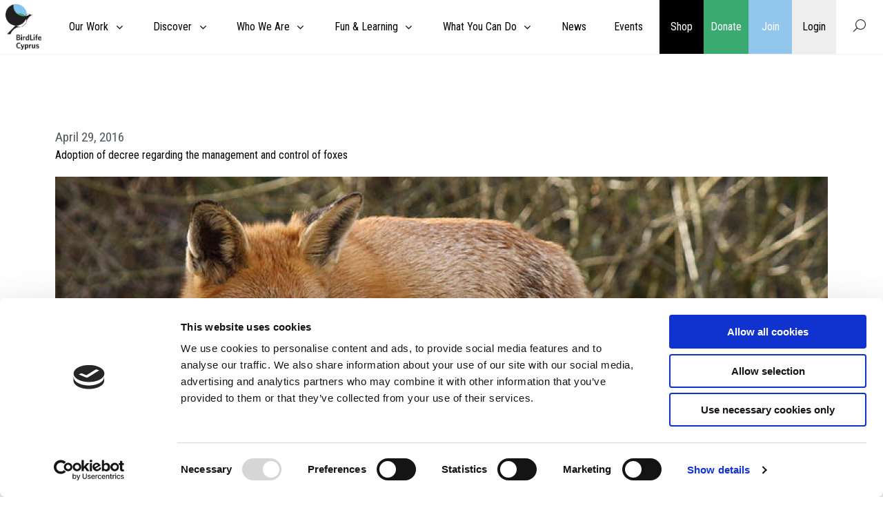

--- FILE ---
content_type: text/css; charset=UTF-8
request_url: https://birdlifecyprus.org/wp-content/uploads/sites/3/elementor/css/post-993.css?ver=1767607330
body_size: 770
content:
.elementor-993 .elementor-element.elementor-element-f7b1939:not(.elementor-motion-effects-element-type-background), .elementor-993 .elementor-element.elementor-element-f7b1939 > .elementor-motion-effects-container > .elementor-motion-effects-layer{background-color:#FFFFFF;}.elementor-993 .elementor-element.elementor-element-f7b1939{box-shadow:0px 0px 4px 0px rgba(0, 0, 0, 0.1);transition:background 0.3s, border 0.3s, border-radius 0.3s, box-shadow 0.3s;padding:0px 0px 0px 0px;z-index:120;}.elementor-993 .elementor-element.elementor-element-f7b1939 > .elementor-background-overlay{transition:background 0.3s, border-radius 0.3s, opacity 0.3s;}.elementor-bc-flex-widget .elementor-993 .elementor-element.elementor-element-ae2f207.elementor-column .elementor-widget-wrap{align-items:center;}.elementor-993 .elementor-element.elementor-element-ae2f207.elementor-column.elementor-element[data-element_type="column"] > .elementor-widget-wrap.elementor-element-populated{align-content:center;align-items:center;}.elementor-993 .elementor-element.elementor-element-ae2f207 > .elementor-element-populated{padding:6px 2px 6px 8px;}.ee-tooltip.ee-tooltip-b89f910.to--top,
							 .ee-tooltip.ee-tooltip-b89f910.to--bottom{margin-left:0px;}.ee-tooltip.ee-tooltip-b89f910.to--left,
							 .ee-tooltip.ee-tooltip-b89f910.to--right{margin-top:0px;}.elementor-993 .elementor-element.elementor-element-b89f910{text-align:left;}.elementor-993 .elementor-element.elementor-element-b89f910 img{width:98%;}.elementor-bc-flex-widget .elementor-993 .elementor-element.elementor-element-6c2cb32.elementor-column .elementor-widget-wrap{align-items:center;}.elementor-993 .elementor-element.elementor-element-6c2cb32.elementor-column.elementor-element[data-element_type="column"] > .elementor-widget-wrap.elementor-element-populated{align-content:center;align-items:center;}.elementor-993 .elementor-element.elementor-element-6c2cb32 > .elementor-widget-wrap > .elementor-widget:not(.elementor-widget__width-auto):not(.elementor-widget__width-initial):not(:last-child):not(.elementor-absolute){margin-bottom:0px;}.elementor-993 .elementor-element.elementor-element-6c2cb32 > .elementor-element-populated{padding:2px 4px 2px 0px;}.elementor-993 .elementor-element.elementor-element-ce96d44:not(.elementor-motion-effects-element-type-background) > .elementor-widget-wrap, .elementor-993 .elementor-element.elementor-element-ce96d44 > .elementor-widget-wrap > .elementor-motion-effects-container > .elementor-motion-effects-layer{background-color:#000000;}.elementor-993 .elementor-element.elementor-element-ce96d44:hover > .elementor-element-populated{background-color:transparent;background-image:linear-gradient(180deg, #000000 0%, #54595F 100%);}.elementor-bc-flex-widget .elementor-993 .elementor-element.elementor-element-ce96d44.elementor-column .elementor-widget-wrap{align-items:center;}.elementor-993 .elementor-element.elementor-element-ce96d44.elementor-column.elementor-element[data-element_type="column"] > .elementor-widget-wrap.elementor-element-populated{align-content:center;align-items:center;}.elementor-993 .elementor-element.elementor-element-ce96d44 > .elementor-element-populated{transition:background 0.3s, border 0.3s, border-radius 0.3s, box-shadow 0.3s;padding:2px 2px 2px 2px;}.elementor-993 .elementor-element.elementor-element-ce96d44 > .elementor-element-populated > .elementor-background-overlay{transition:background 0.3s, border-radius 0.3s, opacity 0.3s;}.elementor-993 .elementor-element.elementor-element-4c75d46{text-align:center;}.elementor-993 .elementor-element.elementor-element-4c75d46 .elementor-heading-title{color:#FFFFFF;}.elementor-993 .elementor-element.elementor-element-e312584:not(.elementor-motion-effects-element-type-background) > .elementor-widget-wrap, .elementor-993 .elementor-element.elementor-element-e312584 > .elementor-widget-wrap > .elementor-motion-effects-container > .elementor-motion-effects-layer{background-color:#3BAA71;}.elementor-993 .elementor-element.elementor-element-e312584:hover > .elementor-element-populated{background-color:transparent;background-image:linear-gradient(180deg, #3BAA71 0%, #54595F 100%);}.elementor-bc-flex-widget .elementor-993 .elementor-element.elementor-element-e312584.elementor-column .elementor-widget-wrap{align-items:center;}.elementor-993 .elementor-element.elementor-element-e312584.elementor-column.elementor-element[data-element_type="column"] > .elementor-widget-wrap.elementor-element-populated{align-content:center;align-items:center;}.elementor-993 .elementor-element.elementor-element-e312584 > .elementor-element-populated{transition:background 0.3s, border 0.3s, border-radius 0.3s, box-shadow 0.3s;padding:2px 2px 2px 2px;}.elementor-993 .elementor-element.elementor-element-e312584 > .elementor-element-populated > .elementor-background-overlay{transition:background 0.3s, border-radius 0.3s, opacity 0.3s;}.elementor-993 .elementor-element.elementor-element-d9cbf8a{text-align:center;}.elementor-993 .elementor-element.elementor-element-d9cbf8a .elementor-heading-title{color:#FFFFFF;}.elementor-993 .elementor-element.elementor-element-0d097f0:not(.elementor-motion-effects-element-type-background) > .elementor-widget-wrap, .elementor-993 .elementor-element.elementor-element-0d097f0 > .elementor-widget-wrap > .elementor-motion-effects-container > .elementor-motion-effects-layer{background-color:#93C6ED;}.elementor-993 .elementor-element.elementor-element-0d097f0:hover > .elementor-element-populated{background-color:transparent;background-image:linear-gradient(180deg, #93C6ED 0%, #54595F 100%);}.elementor-bc-flex-widget .elementor-993 .elementor-element.elementor-element-0d097f0.elementor-column .elementor-widget-wrap{align-items:center;}.elementor-993 .elementor-element.elementor-element-0d097f0.elementor-column.elementor-element[data-element_type="column"] > .elementor-widget-wrap.elementor-element-populated{align-content:center;align-items:center;}.elementor-993 .elementor-element.elementor-element-0d097f0 > .elementor-element-populated{transition:background 0.3s, border 0.3s, border-radius 0.3s, box-shadow 0.3s;padding:2px 2px 2px 2px;}.elementor-993 .elementor-element.elementor-element-0d097f0 > .elementor-element-populated > .elementor-background-overlay{transition:background 0.3s, border-radius 0.3s, opacity 0.3s;}.elementor-993 .elementor-element.elementor-element-ef9c089{text-align:center;}.elementor-993 .elementor-element.elementor-element-ef9c089 .elementor-heading-title{color:#FFFFFF;}.elementor-993 .elementor-element.elementor-element-3300038:not(.elementor-motion-effects-element-type-background) > .elementor-widget-wrap, .elementor-993 .elementor-element.elementor-element-3300038 > .elementor-widget-wrap > .elementor-motion-effects-container > .elementor-motion-effects-layer{background-color:#EEEEEE;}.elementor-993 .elementor-element.elementor-element-3300038:hover > .elementor-element-populated{background-color:transparent;background-image:linear-gradient(180deg, #EEEEEE 0%, #AAAAAA 100%);}.elementor-bc-flex-widget .elementor-993 .elementor-element.elementor-element-3300038.elementor-column .elementor-widget-wrap{align-items:center;}.elementor-993 .elementor-element.elementor-element-3300038.elementor-column.elementor-element[data-element_type="column"] > .elementor-widget-wrap.elementor-element-populated{align-content:center;align-items:center;}.elementor-993 .elementor-element.elementor-element-3300038 > .elementor-element-populated{transition:background 0.3s, border 0.3s, border-radius 0.3s, box-shadow 0.3s;padding:2px 2px 2px 2px;}.elementor-993 .elementor-element.elementor-element-3300038 > .elementor-element-populated > .elementor-background-overlay{transition:background 0.3s, border-radius 0.3s, opacity 0.3s;}.elementor-993 .elementor-element.elementor-element-8d37478{text-align:center;}.elementor-993 .elementor-element.elementor-element-8d37478 .elementor-heading-title{color:#000000;}.elementor-bc-flex-widget .elementor-993 .elementor-element.elementor-element-0848aec.elementor-column .elementor-widget-wrap{align-items:center;}.elementor-993 .elementor-element.elementor-element-0848aec.elementor-column.elementor-element[data-element_type="column"] > .elementor-widget-wrap.elementor-element-populated{align-content:center;align-items:center;}.elementor-993 .elementor-element.elementor-element-0848aec > .elementor-element-populated{transition:background 0.3s, border 0.3s, border-radius 0.3s, box-shadow 0.3s;padding:2px 2px 2px 2px;}.elementor-993 .elementor-element.elementor-element-0848aec > .elementor-element-populated > .elementor-background-overlay{transition:background 0.3s, border-radius 0.3s, opacity 0.3s;}.elementor-993 .elementor-element.elementor-element-4f42e54 .ee-form__field__control--text:not(.ee-form__field__control--submit),
						 .elementor-993 .elementor-element.elementor-element-4f42e54 .ee-search-form-skin--classic .ee-form__field__control--submit{padding:0 22px;}.elementor-993 .elementor-element.elementor-element-4f42e54 .ee-form__field__control--text{min-height:63px;color:#000000;}.elementor-993 .elementor-element.elementor-element-4f42e54 .ee-search-form .ee-search-form__submit.ee-search-form__control--icon{min-width:63px;}.elementor-993 .elementor-element.elementor-element-4f42e54 .ee-search-form.ee-search-form-skin--expand .ee-search-form__submit{min-width:63px;}.elementor-993 .elementor-element.elementor-element-4f42e54 .ee-form__field__control--text,
							 .elementor-993 .elementor-element.elementor-element-4f42e54 .ee-form__field--check label i{border-color:#FFFFFF;}.elementor-993 .elementor-element.elementor-element-4f42e54 .ee-search-form__overlay{top:0px;right:0px;bottom:0px;left:0px;background-color:#00000080;}.elementor-993 .elementor-element.elementor-element-4f42e54 .ee-search-form__filters{margin-right:-24px;margin-bottom:-24px;}.elementor-993 .elementor-element.elementor-element-4f42e54 .ee-search-form__filters__category{padding-right:24px;margin-bottom:24px;}.elementor-993 .elementor-element.elementor-element-4f42e54 .ee-search-form__submit{min-width:22px;min-height:22px;color:#333333;font-size:18px;}.elementor-993 .elementor-element.elementor-element-4f42e54 .ee-search-form__submit:hover{color:var( --e-global-color-astglobalcolor0 );background-color:#FFFFFF;}.elementor-theme-builder-content-area{height:400px;}.elementor-location-header:before, .elementor-location-footer:before{content:"";display:table;clear:both;}@media(max-width:1200px){.elementor-bc-flex-widget .elementor-993 .elementor-element.elementor-element-ae2f207.elementor-column .elementor-widget-wrap{align-items:center;}.elementor-993 .elementor-element.elementor-element-ae2f207.elementor-column.elementor-element[data-element_type="column"] > .elementor-widget-wrap.elementor-element-populated{align-content:center;align-items:center;}.elementor-993 .elementor-element.elementor-element-ae2f207 > .elementor-element-populated{padding:10px 10px 10px 10px;}.elementor-993 .elementor-element.elementor-element-b89f910 img{width:45%;}.elementor-bc-flex-widget .elementor-993 .elementor-element.elementor-element-6c2cb32.elementor-column .elementor-widget-wrap{align-items:center;}.elementor-993 .elementor-element.elementor-element-6c2cb32.elementor-column.elementor-element[data-element_type="column"] > .elementor-widget-wrap.elementor-element-populated{align-content:center;align-items:center;}.elementor-993 .elementor-element.elementor-element-6c2cb32 > .elementor-element-populated{padding:2px 20px 2px 20px;}.elementor-993 .elementor-element.elementor-element-ce96d44 > .elementor-element-populated{padding:8px 0px 8px 0px;}.elementor-993 .elementor-element.elementor-element-4c75d46 .elementor-heading-title{line-height:2em;}.elementor-993 .elementor-element.elementor-element-e312584 > .elementor-element-populated{padding:8px 0px 8px 0px;}.elementor-993 .elementor-element.elementor-element-d9cbf8a .elementor-heading-title{line-height:2em;}.elementor-993 .elementor-element.elementor-element-0d097f0 > .elementor-element-populated{padding:8px 0px 8px 0px;}.elementor-993 .elementor-element.elementor-element-ef9c089 .elementor-heading-title{line-height:2em;}.elementor-993 .elementor-element.elementor-element-3300038 > .elementor-element-populated{padding:8px 0px 8px 0px;}.elementor-993 .elementor-element.elementor-element-8d37478 .elementor-heading-title{line-height:2em;}.elementor-993 .elementor-element.elementor-element-0848aec > .elementor-element-populated{padding:8px 0px 8px 0px;}}@media(min-width:991px){.elementor-993 .elementor-element.elementor-element-ae2f207{width:4.936%;}.elementor-993 .elementor-element.elementor-element-6c2cb32{width:69.761%;}.elementor-993 .elementor-element.elementor-element-ce96d44{width:4.991%;}.elementor-993 .elementor-element.elementor-element-e312584{width:5.049%;}.elementor-993 .elementor-element.elementor-element-0d097f0{width:4.991%;}.elementor-993 .elementor-element.elementor-element-3300038{width:4.989%;}.elementor-993 .elementor-element.elementor-element-0848aec{width:4.99%;}}@media(max-width:1200px) and (min-width:991px){.elementor-993 .elementor-element.elementor-element-ae2f207{width:20%;}.elementor-993 .elementor-element.elementor-element-6c2cb32{width:80%;}.elementor-993 .elementor-element.elementor-element-ce96d44{width:20%;}.elementor-993 .elementor-element.elementor-element-e312584{width:20%;}.elementor-993 .elementor-element.elementor-element-0d097f0{width:20%;}.elementor-993 .elementor-element.elementor-element-3300038{width:20%;}.elementor-993 .elementor-element.elementor-element-0848aec{width:20%;}}@media(max-width:990px){.elementor-993 .elementor-element.elementor-element-ae2f207{width:30%;}.elementor-bc-flex-widget .elementor-993 .elementor-element.elementor-element-ae2f207.elementor-column .elementor-widget-wrap{align-items:center;}.elementor-993 .elementor-element.elementor-element-ae2f207.elementor-column.elementor-element[data-element_type="column"] > .elementor-widget-wrap.elementor-element-populated{align-content:center;align-items:center;}.elementor-993 .elementor-element.elementor-element-ae2f207 > .elementor-element-populated{padding:10px 10px 10px 10px;}.elementor-993 .elementor-element.elementor-element-6c2cb32{width:70%;}.elementor-bc-flex-widget .elementor-993 .elementor-element.elementor-element-6c2cb32.elementor-column .elementor-widget-wrap{align-items:center;}.elementor-993 .elementor-element.elementor-element-6c2cb32.elementor-column.elementor-element[data-element_type="column"] > .elementor-widget-wrap.elementor-element-populated{align-content:center;align-items:center;}.elementor-993 .elementor-element.elementor-element-ce96d44{width:21%;}.elementor-993 .elementor-element.elementor-element-ce96d44 > .elementor-element-populated{padding:10px 4px 8px 4px;}.elementor-993 .elementor-element.elementor-element-e312584{width:20%;}.elementor-993 .elementor-element.elementor-element-e312584 > .elementor-element-populated{padding:10px 4px 8px 4px;}.elementor-993 .elementor-element.elementor-element-0d097f0{width:20%;}.elementor-993 .elementor-element.elementor-element-0d097f0 > .elementor-element-populated{padding:10px 4px 8px 4px;}.elementor-993 .elementor-element.elementor-element-3300038{width:20%;}.elementor-993 .elementor-element.elementor-element-3300038 > .elementor-element-populated{padding:10px 4px 8px 4px;}.elementor-993 .elementor-element.elementor-element-0848aec{width:19%;}.elementor-993 .elementor-element.elementor-element-0848aec > .elementor-element-populated{padding:10px 2px 8px 2px;}}

--- FILE ---
content_type: text/css; charset=UTF-8
request_url: https://birdlifecyprus.org/wp-content/uploads/sites/3/elementor/css/post-1837.css?ver=1767607346
body_size: 1802
content:
.elementor-1837 .elementor-element.elementor-element-f95dc9e > .elementor-widget-wrap > .elementor-widget:not(.elementor-widget__width-auto):not(.elementor-widget__width-initial):not(:last-child):not(.elementor-absolute){margin-bottom:5px;}.elementor-1837 .elementor-element.elementor-element-f95dc9e > .elementor-element-populated{padding:0px 0px 0px 10px;}.elementor-1837 .elementor-element.elementor-element-7250126{--spacer-size:105px;}.elementor-1837 .elementor-element.elementor-element-0ee4e6e > .elementor-widget-container{margin:0px 0px 0px 0px;padding:0px 0px 0px 0px;}.elementor-1837 .elementor-element.elementor-element-0ee4e6e .elementor-icon-list-items:not(.elementor-inline-items) .elementor-icon-list-item:not(:last-child){padding-bottom:calc(0px/2);}.elementor-1837 .elementor-element.elementor-element-0ee4e6e .elementor-icon-list-items:not(.elementor-inline-items) .elementor-icon-list-item:not(:first-child){margin-top:calc(0px/2);}.elementor-1837 .elementor-element.elementor-element-0ee4e6e .elementor-icon-list-items.elementor-inline-items .elementor-icon-list-item{margin-right:calc(0px/2);margin-left:calc(0px/2);}.elementor-1837 .elementor-element.elementor-element-0ee4e6e .elementor-icon-list-items.elementor-inline-items{margin-right:calc(-0px/2);margin-left:calc(-0px/2);}body.rtl .elementor-1837 .elementor-element.elementor-element-0ee4e6e .elementor-icon-list-items.elementor-inline-items .elementor-icon-list-item:after{left:calc(-0px/2);}body:not(.rtl) .elementor-1837 .elementor-element.elementor-element-0ee4e6e .elementor-icon-list-items.elementor-inline-items .elementor-icon-list-item:after{right:calc(-0px/2);}.elementor-1837 .elementor-element.elementor-element-0ee4e6e .elementor-icon-list-icon i{color:#93C6ED;font-size:0px;}.elementor-1837 .elementor-element.elementor-element-0ee4e6e .elementor-icon-list-icon svg{fill:#93C6ED;--e-icon-list-icon-size:0px;}.elementor-1837 .elementor-element.elementor-element-0ee4e6e .elementor-icon-list-icon{width:0px;}.elementor-1837 .elementor-element.elementor-element-0ee4e6e .elementor-icon-list-text, .elementor-1837 .elementor-element.elementor-element-0ee4e6e .elementor-icon-list-text a{color:#54595F;}.elementor-1837 .elementor-element.elementor-element-0ee4e6e .elementor-icon-list-item{font-size:19px;font-weight:100;}.elementor-1837 .elementor-element.elementor-element-b352b24 > .elementor-widget-container{padding:0px 40px 0px 0px;}.elementor-1837 .elementor-element.elementor-element-b352b24{text-align:left;}.elementor-1837 .elementor-element.elementor-element-b352b24 .elementor-heading-title{color:var( --e-global-color-33c3e026 );}.elementor-1837 .elementor-element.elementor-element-1ccd259 > .elementor-widget-container{margin:0px 0px 0px 0px;}.ee-tooltip.ee-tooltip-1ccd259.to--top,
							 .ee-tooltip.ee-tooltip-1ccd259.to--bottom{margin-left:0px;}.ee-tooltip.ee-tooltip-1ccd259.to--left,
							 .ee-tooltip.ee-tooltip-1ccd259.to--right{margin-top:0px;}.elementor-1837 .elementor-element.elementor-element-1ccd259{text-align:right;}.elementor-1837 .elementor-element.elementor-element-1ccd259 img{width:100%;}.elementor-1837 .elementor-element.elementor-element-1ccd259 .widget-image-caption{text-align:center;font-family:"Roboto", Sans-serif;font-weight:300;font-style:italic;}.elementor-1837 .elementor-element.elementor-element-f550d47 > .elementor-widget-wrap > .elementor-widget:not(.elementor-widget__width-auto):not(.elementor-widget__width-initial):not(:last-child):not(.elementor-absolute){margin-bottom:1px;}.elementor-1837 .elementor-element.elementor-element-f550d47 > .elementor-element-populated{margin:0px 0px 0px 0px;--e-column-margin-right:0px;--e-column-margin-left:0px;}.elementor-1837 .elementor-element.elementor-element-6f0dff3 > .elementor-widget-container{margin:0px 0px 0px 0px;padding:0px 0px 5px 0px;}.elementor-1837 .elementor-element.elementor-element-6f0dff3 .elementor-widget-container{font-size:19px;font-style:italic;}.elementor-1837 .elementor-element.elementor-element-192ba6a > .elementor-widget-wrap > .elementor-widget:not(.elementor-widget__width-auto):not(.elementor-widget__width-initial):not(:last-child):not(.elementor-absolute){margin-bottom:15px;}.elementor-1837 .elementor-element.elementor-element-f2e5ec9{text-align:right;}.elementor-1837 .elementor-element.elementor-element-f2e5ec9 .elementor-heading-title{color:var( --e-global-color-secondary );}.elementor-1837 .elementor-element.elementor-element-88fa05e > .elementor-widget-container{margin:-11px 0px 0px 0px;padding:0px 0px 0px 0px;border-style:solid;border-width:0px 0px 0px 0px;border-color:var( --e-global-color-primary );border-radius:20px 20px 20px 20px;}.elementor-1837 .elementor-element.elementor-element-88fa05e{--alignment:right;--grid-side-margin:5px;--grid-column-gap:5px;--grid-row-gap:5px;--e-share-buttons-primary-color:var( --e-global-color-7af505b );}.elementor-1837 .elementor-element.elementor-element-88fa05e .elementor-share-btn{font-size:calc(0.9px * 10);}.elementor-1837 .elementor-element.elementor-element-88fa05e .elementor-share-btn__icon{--e-share-buttons-icon-size:2.4em;}.elementor-1837 .elementor-element.elementor-element-88fa05e .elementor-share-btn:hover{--e-share-buttons-primary-color:var( --e-global-color-715b62c );}.elementor-1837 .elementor-element.elementor-element-88fa05e .elementor-share-btn__title{font-family:var( --e-global-typography-accent-font-family ), Sans-serif;font-weight:var( --e-global-typography-accent-font-weight );}.elementor-1837 .elementor-element.elementor-element-3ab012f > .elementor-widget-container{margin:0px 3px 0px 0px;padding:5px 0px 0px 0px;}.elementor-1837 .elementor-element.elementor-element-3ab012f .elementor-icon-list-items:not(.elementor-inline-items) .elementor-icon-list-item:not(:last-child){padding-bottom:calc(24px/2);}.elementor-1837 .elementor-element.elementor-element-3ab012f .elementor-icon-list-items:not(.elementor-inline-items) .elementor-icon-list-item:not(:first-child){margin-top:calc(24px/2);}.elementor-1837 .elementor-element.elementor-element-3ab012f .elementor-icon-list-items.elementor-inline-items .elementor-icon-list-item{margin-right:calc(24px/2);margin-left:calc(24px/2);}.elementor-1837 .elementor-element.elementor-element-3ab012f .elementor-icon-list-items.elementor-inline-items{margin-right:calc(-24px/2);margin-left:calc(-24px/2);}body.rtl .elementor-1837 .elementor-element.elementor-element-3ab012f .elementor-icon-list-items.elementor-inline-items .elementor-icon-list-item:after{left:calc(-24px/2);}body:not(.rtl) .elementor-1837 .elementor-element.elementor-element-3ab012f .elementor-icon-list-items.elementor-inline-items .elementor-icon-list-item:after{right:calc(-24px/2);}.elementor-1837 .elementor-element.elementor-element-3ab012f .elementor-icon-list-icon i{color:var( --e-global-color-59f68243 );font-size:18px;}.elementor-1837 .elementor-element.elementor-element-3ab012f .elementor-icon-list-icon svg{fill:var( --e-global-color-59f68243 );--e-icon-list-icon-size:18px;}.elementor-1837 .elementor-element.elementor-element-3ab012f .elementor-icon-list-icon{width:18px;}body:not(.rtl) .elementor-1837 .elementor-element.elementor-element-3ab012f .elementor-icon-list-text{padding-left:13px;}body.rtl .elementor-1837 .elementor-element.elementor-element-3ab012f .elementor-icon-list-text{padding-right:13px;}.elementor-1837 .elementor-element.elementor-element-3ab012f .elementor-icon-list-text, .elementor-1837 .elementor-element.elementor-element-3ab012f .elementor-icon-list-text a{color:#54595F;}.elementor-1837 .elementor-element.elementor-element-3ab012f .elementor-icon-list-item{font-family:"Roboto", Sans-serif;font-size:14px;font-weight:400;text-transform:lowercase;}.elementor-1837 .elementor-element.elementor-element-1387859{margin-top:0px;margin-bottom:0px;}.elementor-bc-flex-widget .elementor-1837 .elementor-element.elementor-element-d8b16c3.elementor-column .elementor-widget-wrap{align-items:flex-start;}.elementor-1837 .elementor-element.elementor-element-d8b16c3.elementor-column.elementor-element[data-element_type="column"] > .elementor-widget-wrap.elementor-element-populated{align-content:flex-start;align-items:flex-start;}.elementor-1837 .elementor-element.elementor-element-d8b16c3 > .elementor-widget-wrap > .elementor-widget:not(.elementor-widget__width-auto):not(.elementor-widget__width-initial):not(:last-child):not(.elementor-absolute){margin-bottom:0px;}.elementor-1837 .elementor-element.elementor-element-d8b16c3 > .elementor-element-populated{margin:0px 0px 0px 0px;--e-column-margin-right:0px;--e-column-margin-left:0px;padding:10px 0px 0px 0px;}.elementor-1837 .elementor-element.elementor-element-c25704f{--divider-border-style:solid;--divider-color:#00000033;--divider-border-width:1px;}.elementor-1837 .elementor-element.elementor-element-c25704f .elementor-divider-separator{width:100%;}.elementor-1837 .elementor-element.elementor-element-c25704f .elementor-divider{padding-block-start:9px;padding-block-end:9px;}.elementor-1837 .elementor-element.elementor-element-f0e958e > .elementor-widget-container{margin:5px 0px -15px 0px;padding:0px 0px 0px 0px;}.elementor-1837 .elementor-element.elementor-element-f0e958e{text-align:start;color:#4a4a4a;font-family:"Montserrat", Sans-serif;font-size:16px;}.elementor-1837 .elementor-element.elementor-element-bee1eb2{--spacer-size:68px;}.elementor-1837 .elementor-element.elementor-element-70b8bd7{margin-top:0px;margin-bottom:0px;}.elementor-1837 .elementor-element.elementor-element-edfc7f5 .pp-tiled-posts .pp-post-link:before{background-color:#000000;opacity:0.5;}.elementor-1837 .elementor-element.elementor-element-edfc7f5 .pp-tiled-post-content{text-align:right;}.elementor-1837 .elementor-element.elementor-element-edfc7f5 .pp-tiled-post{height:535px;margin-bottom:5px;}.elementor-1837 .elementor-element.elementor-element-edfc7f5 .pp-tiled-post-medium, .elementor-1837 .elementor-element.elementor-element-edfc7f5 .pp-tiled-post-small, .elementor-1837 .elementor-element.elementor-element-edfc7f5 .pp-tiled-post-xs, .elementor-1837 .elementor-element.elementor-element-edfc7f5 .pp-tiled-post-large{height:calc( (535px - 5px)/2 );}.elementor-1837 .elementor-element.elementor-element-edfc7f5 .pp-tiled-posts{margin-left:-5px;}.elementor-1837 .elementor-element.elementor-element-edfc7f5 .pp-tiled-post, .elementor-1837 .elementor-element.elementor-element-edfc7f5 .pp-tiled-posts-layout-6 .pp-tiles-posts-left .pp-tiled-post, .elementor-1837 .elementor-element.elementor-element-edfc7f5 .pp-tiled-posts-layout-6 .pp-tiles-posts-right .pp-tiled-post{margin-left:5px;width:calc( 100% - 5px );}.elementor-1837 .elementor-element.elementor-element-edfc7f5 .pp-tiled-post-medium{width:calc( 50% - 5px );}.elementor-1837 .elementor-element.elementor-element-edfc7f5 .pp-tiled-post-small{width:calc( 33.333% - 5px );}.elementor-1837 .elementor-element.elementor-element-edfc7f5 .pp-tiled-post-xs{width:calc( 25% - 5px );}.elementor-1837 .elementor-element.elementor-element-edfc7f5 .pp-media-background{background-position:top center;}.elementor-1837 .elementor-element.elementor-element-edfc7f5 .pp-tiled-post-title{font-size:36px;}.elementor-1837 .elementor-element.elementor-element-edfc7f5 .pp-post-categories{color:#fff;}.elementor-1837 .elementor-element.elementor-element-edfc7f5 .pp-tiled-post:hover .pp-post-link:before{opacity:0;}.elementor-1837 .elementor-element.elementor-element-6846041{--spacer-size:32px;}.elementor-1837 .elementor-element.elementor-element-6846041 > .elementor-widget-container{padding:8px 8px 8px 8px;}.elementor-1837 .elementor-element.elementor-element-dda5b02 .elementor-heading-title{color:#000000;}.elementor-1837 .elementor-element.elementor-element-f02ad07{--divider-border-style:solid;--divider-color:#93C6ED;--divider-border-width:2.4px;}.elementor-1837 .elementor-element.elementor-element-f02ad07 .elementor-divider-separator{width:22%;margin:0 auto;margin-left:0;}.elementor-1837 .elementor-element.elementor-element-f02ad07 .elementor-divider{text-align:left;padding-block-start:4px;padding-block-end:4px;}.elementor-1837 .elementor-element.elementor-element-134b869 .uael-post__thumbnail:hover img{transform:scale(1.04);opacity:1;}.elementor-1837 .elementor-element.elementor-element-134b869.uael-post__link-complete-yes .uael-post-image-background .uael-post__complete-box-overlay:hover + .uael-post__inner-wrap .uael-post__thumbnail img{transform:translate(-50%,-50%) scale(1.04);}.elementor-1837 .elementor-element.elementor-element-134b869.uael-post__link-complete-yes .uael-post__complete-box-overlay:hover + .uael-post__inner-wrap .uael-post__thumbnail img{transform:scale(1.04);opacity:1;}.elementor-1837 .elementor-element.elementor-element-134b869.uael-equal__height-yes .uael-post-image-background .uael-post__inner-wrap:hover img{transform:translate(-50%,-50%) scale(1.04);opacity:1;}.elementor-1837 .elementor-element.elementor-element-134b869 .uael-listing__terms-link:not(:last-child):after{content:"|";margin:0 0.4em;}.elementor-1837 .elementor-element.elementor-element-134b869 .uael-post-grid .uael-post-wrapper{padding-right:calc( 20px/2 );padding-left:calc( 20px/2 );margin-bottom:20px;}.elementor-1837 .elementor-element.elementor-element-134b869 .uael-post-grid .uael-post-grid__inner{margin-left:calc( -20px/2 );margin-right:calc( -20px/2 );}.elementor-1837 .elementor-element.elementor-element-134b869 .uael-post-wrapper{text-align:left;}.elementor-1837 .elementor-element.elementor-element-134b869 .uael-post__bg-wrap{background-color:#EEEEEE;box-shadow:0px 0px 2px 0px rgba(0, 0, 0, 0.62);}.elementor-1837 .elementor-element.elementor-element-134b869 .uael-post__content-wrap{padding:20px 20px 20px 20px;}.elementor-1837 .elementor-element.elementor-element-134b869 .uael-post__title, .elementor-1837 .elementor-element.elementor-element-134b869 .uael-post__title a{color:#000000;}.elementor-1837 .elementor-element.elementor-element-134b869 .uael-post__title:hover, .elementor-1837 .elementor-element.elementor-element-134b869 .uael-post__title a:hover{color:#3BAA71;}.elementor-1837 .elementor-element.elementor-element-134b869.uael-post__link-complete-yes .uael-post__complete-box-overlay:hover + .uael-post__inner-wrap .uael-post__title a{color:#3BAA71;}.elementor-1837 .elementor-element.elementor-element-134b869 .uael-post__title{font-size:18px;line-height:1.3em;margin-bottom:5px;}.elementor-1837 .elementor-element.elementor-element-134b869 .uael-post__meta-data{color:#93C6ED;margin-bottom:15px;}.elementor-1837 .elementor-element.elementor-element-134b869 .uael-post__meta-data svg{fill:#93C6ED;}.elementor-1837 .elementor-element.elementor-element-134b869 .uael-post__meta-data a:hover{color:#3BAA71;}.elementor-1837 .elementor-element.elementor-element-134b869.uael-post__link-complete-yes .uael-post__complete-box-overlay:hover + .uael-post__inner-wrap .uael-post__meta-data a{color:#3BAA71;}.elementor-1837 .elementor-element.elementor-element-134b869 .uael-post__meta-data span{font-weight:500;margin-right:10px;}.elementor-1837 .elementor-element.elementor-element-134b869 .uael-post__meta-data span:last-child, .elementor-1837 .elementor-element.elementor-element-134b869 .uael-post__meta-data span.uael-listing__terms-link{margin-right:0;}.elementor-1837 .elementor-element.elementor-element-134b869 .uael-post__terms{padding:5px 10px 5px 10px;border-radius:2px 2px 2px 2px;right:auto;left:0;color:#000000;background-color:#93C6ED;font-size:16px;}.elementor-1837 .elementor-element.elementor-element-134b869 .uael-post__terms a:hover{color:#54595F;}.elementor-1837 .elementor-element.elementor-element-134b869.uael-post__link-complete-yes .uael-post__complete-box-overlay:hover + .uael-post__inner-wrap .uael-post__terms a{color:#54595F;}.elementor-1837 .elementor-element.elementor-element-134b869 .uael-post__terms-wrap{margin-bottom:20px;}.elementor-1837 .elementor-element.elementor-element-134b869 a.uael-post__read-more{color:#ffffff;background-color:#3BAA71;padding:10px 18px 10px 18px;}.elementor-1837 .elementor-element.elementor-element-134b869 a.uael-post__read-more:hover{background-color:#000000;}.elementor-1837 .elementor-element.elementor-element-134b869.uael-post__link-complete-yes .uael-post__complete-box-overlay:hover + .uael-post__inner-wrap a.uael-post__read-more{background-color:#000000;}.elementor-1837 .elementor-element.elementor-element-55fe268{--spacer-size:64px;}@media(max-width:1200px){.elementor-1837 .elementor-element.elementor-element-b352b24 > .elementor-widget-container{margin:0px 0px 0px 0px;}.elementor-1837 .elementor-element.elementor-element-1ccd259{text-align:center;}.elementor-1837 .elementor-element.elementor-element-1ccd259 img{width:100%;}.elementor-1837 .elementor-element.elementor-element-6f0dff3 > .elementor-widget-container{margin:0px 0px 0px 23px;}.elementor-1837 .elementor-element.elementor-element-88fa05e > .elementor-widget-container{margin:0px 0px 0px 0px;}.elementor-1837 .elementor-element.elementor-element-88fa05e{--alignment:left;--grid-side-margin:6px;--grid-column-gap:6px;--grid-row-gap:0px;--grid-bottom-margin:0px;} .elementor-1837 .elementor-element.elementor-element-88fa05e{--grid-side-margin:12px;--grid-column-gap:12px;--grid-row-gap:12px;--grid-bottom-margin:12px;}.elementor-1837 .elementor-element.elementor-element-1387859{margin-top:0px;margin-bottom:0px;padding:0px 25px 0px 25px;}.elementor-1837 .elementor-element.elementor-element-d8b16c3 > .elementor-element-populated{padding:0px 0px 0px 0px;}.elementor-1837 .elementor-element.elementor-element-edfc7f5 .pp-tiled-post-title{font-size:30px;}.elementor-1837 .elementor-element.elementor-element-f02ad07 .elementor-divider-separator{width:26%;}.elementor-1837 .elementor-element.elementor-element-134b869 .uael-post-grid .uael-post-wrapper{margin-bottom:20px;}.elementor-1837 .elementor-element.elementor-element-55fe268{--spacer-size:32px;}}@media(max-width:990px){.elementor-1837 .elementor-element.elementor-element-0ee4e6e .elementor-icon-list-items:not(.elementor-inline-items) .elementor-icon-list-item:not(:last-child){padding-bottom:calc(28px/2);}.elementor-1837 .elementor-element.elementor-element-0ee4e6e .elementor-icon-list-items:not(.elementor-inline-items) .elementor-icon-list-item:not(:first-child){margin-top:calc(28px/2);}.elementor-1837 .elementor-element.elementor-element-0ee4e6e .elementor-icon-list-items.elementor-inline-items .elementor-icon-list-item{margin-right:calc(28px/2);margin-left:calc(28px/2);}.elementor-1837 .elementor-element.elementor-element-0ee4e6e .elementor-icon-list-items.elementor-inline-items{margin-right:calc(-28px/2);margin-left:calc(-28px/2);}body.rtl .elementor-1837 .elementor-element.elementor-element-0ee4e6e .elementor-icon-list-items.elementor-inline-items .elementor-icon-list-item:after{left:calc(-28px/2);}body:not(.rtl) .elementor-1837 .elementor-element.elementor-element-0ee4e6e .elementor-icon-list-items.elementor-inline-items .elementor-icon-list-item:after{right:calc(-28px/2);}.elementor-1837 .elementor-element.elementor-element-0ee4e6e .elementor-icon-list-icon{width:16px;}.elementor-1837 .elementor-element.elementor-element-0ee4e6e .elementor-icon-list-icon i{font-size:16px;}.elementor-1837 .elementor-element.elementor-element-0ee4e6e .elementor-icon-list-icon svg{--e-icon-list-icon-size:16px;}.elementor-1837 .elementor-element.elementor-element-1ccd259{text-align:center;}.elementor-1837 .elementor-element.elementor-element-f550d47 > .elementor-element-populated{padding:0px 25px 0px 25px;}.elementor-1837 .elementor-element.elementor-element-6f0dff3 > .elementor-widget-container{margin:4px 4px 4px 4px;}.elementor-1837 .elementor-element.elementor-element-192ba6a > .elementor-element-populated{padding:0px 25px 0px 25px;}.elementor-1837 .elementor-element.elementor-element-f2e5ec9{text-align:left;}.elementor-1837 .elementor-element.elementor-element-88fa05e{--alignment:left;--grid-side-margin:12px;--grid-column-gap:12px;--grid-row-gap:12px;--grid-bottom-margin:12px;} .elementor-1837 .elementor-element.elementor-element-88fa05e{--grid-side-margin:12px;--grid-column-gap:12px;--grid-row-gap:12px;--grid-bottom-margin:12px;}.elementor-1837 .elementor-element.elementor-element-3ab012f .elementor-icon-list-items:not(.elementor-inline-items) .elementor-icon-list-item:not(:last-child){padding-bottom:calc(28px/2);}.elementor-1837 .elementor-element.elementor-element-3ab012f .elementor-icon-list-items:not(.elementor-inline-items) .elementor-icon-list-item:not(:first-child){margin-top:calc(28px/2);}.elementor-1837 .elementor-element.elementor-element-3ab012f .elementor-icon-list-items.elementor-inline-items .elementor-icon-list-item{margin-right:calc(28px/2);margin-left:calc(28px/2);}.elementor-1837 .elementor-element.elementor-element-3ab012f .elementor-icon-list-items.elementor-inline-items{margin-right:calc(-28px/2);margin-left:calc(-28px/2);}body.rtl .elementor-1837 .elementor-element.elementor-element-3ab012f .elementor-icon-list-items.elementor-inline-items .elementor-icon-list-item:after{left:calc(-28px/2);}body:not(.rtl) .elementor-1837 .elementor-element.elementor-element-3ab012f .elementor-icon-list-items.elementor-inline-items .elementor-icon-list-item:after{right:calc(-28px/2);}.elementor-1837 .elementor-element.elementor-element-3ab012f .elementor-icon-list-icon{width:16px;}.elementor-1837 .elementor-element.elementor-element-3ab012f .elementor-icon-list-icon i{font-size:16px;}.elementor-1837 .elementor-element.elementor-element-3ab012f .elementor-icon-list-icon svg{--e-icon-list-icon-size:16px;}.elementor-1837 .elementor-element.elementor-element-edfc7f5 .pp-tiled-post{height:calc( (535px - 5px)/2 );}.elementor-1837 .elementor-element.elementor-element-edfc7f5 .pp-tiled-post-title{font-size:26px;}.elementor-1837 .elementor-element.elementor-element-55c8b33 > .elementor-element-populated{padding:16px 16px 16px 16px;}.elementor-1837 .elementor-element.elementor-element-134b869 > .elementor-widget-container{padding:4px 10px 4px 10px;}.elementor-1837 .elementor-element.elementor-element-134b869 .uael-post-grid .uael-post-wrapper{margin-bottom:24px;}.elementor-1837 .elementor-element.elementor-element-55fe268{--spacer-size:32px;}}@media(min-width:991px){.elementor-1837 .elementor-element.elementor-element-f550d47{width:66.05%;}.elementor-1837 .elementor-element.elementor-element-192ba6a{width:33.906%;}}@media(max-width:1200px) and (min-width:991px){.elementor-1837 .elementor-element.elementor-element-d8b16c3{width:100%;}}

--- FILE ---
content_type: text/css; charset=UTF-8
request_url: https://birdlifecyprus.org/wp-content/uploads/sites/3/elementor/css/post-24795.css?ver=1767607331
body_size: 156
content:
.elementor-24795 .elementor-element.elementor-element-0ab898e:not(.elementor-motion-effects-element-type-background), .elementor-24795 .elementor-element.elementor-element-0ab898e > .elementor-motion-effects-container > .elementor-motion-effects-layer{background-color:#FFFFFF;}.elementor-24795 .elementor-element.elementor-element-0ab898e{transition:background 0.3s, border 0.3s, border-radius 0.3s, box-shadow 0.3s;margin-top:0px;margin-bottom:0px;padding:24px 4px 24px 4px;z-index:1;}.elementor-24795 .elementor-element.elementor-element-0ab898e > .elementor-background-overlay{transition:background 0.3s, border-radius 0.3s, opacity 0.3s;}.elementor-24795 .elementor-element.elementor-element-b620b94 > .elementor-element-populated{padding:2% 2% 2% 2%;}.elementor-24795 .elementor-element.elementor-element-b37e0c1 .elementor-icon-list-items:not(.elementor-inline-items) .elementor-icon-list-item:not(:last-child){padding-block-end:calc(20px/2);}.elementor-24795 .elementor-element.elementor-element-b37e0c1 .elementor-icon-list-items:not(.elementor-inline-items) .elementor-icon-list-item:not(:first-child){margin-block-start:calc(20px/2);}.elementor-24795 .elementor-element.elementor-element-b37e0c1 .elementor-icon-list-items.elementor-inline-items .elementor-icon-list-item{margin-inline:calc(20px/2);}.elementor-24795 .elementor-element.elementor-element-b37e0c1 .elementor-icon-list-items.elementor-inline-items{margin-inline:calc(-20px/2);}.elementor-24795 .elementor-element.elementor-element-b37e0c1 .elementor-icon-list-items.elementor-inline-items .elementor-icon-list-item:after{inset-inline-end:calc(-20px/2);}.elementor-24795 .elementor-element.elementor-element-b37e0c1 .elementor-icon-list-icon i{color:#3BAA71;transition:color 0.3s;}.elementor-24795 .elementor-element.elementor-element-b37e0c1 .elementor-icon-list-icon svg{fill:#3BAA71;transition:fill 0.3s;}.elementor-24795 .elementor-element.elementor-element-b37e0c1{--e-icon-list-icon-size:8px;--icon-vertical-offset:0px;}.elementor-24795 .elementor-element.elementor-element-b37e0c1 .elementor-icon-list-text{color:#252525;transition:color 0.3s;}.elementor-24795 .elementor-element.elementor-element-b37e0c1 .elementor-icon-list-item:hover .elementor-icon-list-text{color:#3BAA71;}.elementor-24795 .elementor-element.elementor-element-4eaf2e9 > .elementor-widget-container{padding:0px 2px 0px 16px;}.elementor-24795 .elementor-element.elementor-element-4eaf2e9 .elementor-icon-list-items:not(.elementor-inline-items) .elementor-icon-list-item:not(:last-child){padding-block-end:calc(2px/2);}.elementor-24795 .elementor-element.elementor-element-4eaf2e9 .elementor-icon-list-items:not(.elementor-inline-items) .elementor-icon-list-item:not(:first-child){margin-block-start:calc(2px/2);}.elementor-24795 .elementor-element.elementor-element-4eaf2e9 .elementor-icon-list-items.elementor-inline-items .elementor-icon-list-item{margin-inline:calc(2px/2);}.elementor-24795 .elementor-element.elementor-element-4eaf2e9 .elementor-icon-list-items.elementor-inline-items{margin-inline:calc(-2px/2);}.elementor-24795 .elementor-element.elementor-element-4eaf2e9 .elementor-icon-list-items.elementor-inline-items .elementor-icon-list-item:after{inset-inline-end:calc(-2px/2);}.elementor-24795 .elementor-element.elementor-element-4eaf2e9 .elementor-icon-list-icon i{color:#93C6ED;transition:color 0.3s;}.elementor-24795 .elementor-element.elementor-element-4eaf2e9 .elementor-icon-list-icon svg{fill:#93C6ED;transition:fill 0.3s;}.elementor-24795 .elementor-element.elementor-element-4eaf2e9{--e-icon-list-icon-size:8px;--icon-vertical-offset:0px;}.elementor-24795 .elementor-element.elementor-element-4eaf2e9 .elementor-icon-list-item > .elementor-icon-list-text, .elementor-24795 .elementor-element.elementor-element-4eaf2e9 .elementor-icon-list-item > a{font-size:15px;}.elementor-24795 .elementor-element.elementor-element-4eaf2e9 .elementor-icon-list-text{color:#252525;transition:color 0.3s;}.elementor-24795 .elementor-element.elementor-element-4eaf2e9 .elementor-icon-list-item:hover .elementor-icon-list-text{color:#3BAA71;}.elementor-24795 .elementor-element.elementor-element-045b0ff > .elementor-element-populated{padding:2% 2% 2% 2%;}.elementor-24795 .elementor-element.elementor-element-2521e8d .elementor-icon-list-items:not(.elementor-inline-items) .elementor-icon-list-item:not(:last-child){padding-block-end:calc(20px/2);}.elementor-24795 .elementor-element.elementor-element-2521e8d .elementor-icon-list-items:not(.elementor-inline-items) .elementor-icon-list-item:not(:first-child){margin-block-start:calc(20px/2);}.elementor-24795 .elementor-element.elementor-element-2521e8d .elementor-icon-list-items.elementor-inline-items .elementor-icon-list-item{margin-inline:calc(20px/2);}.elementor-24795 .elementor-element.elementor-element-2521e8d .elementor-icon-list-items.elementor-inline-items{margin-inline:calc(-20px/2);}.elementor-24795 .elementor-element.elementor-element-2521e8d .elementor-icon-list-items.elementor-inline-items .elementor-icon-list-item:after{inset-inline-end:calc(-20px/2);}.elementor-24795 .elementor-element.elementor-element-2521e8d .elementor-icon-list-icon i{color:#3BAA71;transition:color 0.3s;}.elementor-24795 .elementor-element.elementor-element-2521e8d .elementor-icon-list-icon svg{fill:#3BAA71;transition:fill 0.3s;}.elementor-24795 .elementor-element.elementor-element-2521e8d{--e-icon-list-icon-size:8px;--icon-vertical-offset:0px;}.elementor-24795 .elementor-element.elementor-element-2521e8d .elementor-icon-list-text{color:#252525;transition:color 0.3s;}.elementor-24795 .elementor-element.elementor-element-2521e8d .elementor-icon-list-item:hover .elementor-icon-list-text{color:#3BAA71;}.elementor-24795 .elementor-element.elementor-element-d16413e > .elementor-widget-container{padding:0px 2px 0px 16px;}.elementor-24795 .elementor-element.elementor-element-d16413e .elementor-icon-list-items:not(.elementor-inline-items) .elementor-icon-list-item:not(:last-child){padding-block-end:calc(2px/2);}.elementor-24795 .elementor-element.elementor-element-d16413e .elementor-icon-list-items:not(.elementor-inline-items) .elementor-icon-list-item:not(:first-child){margin-block-start:calc(2px/2);}.elementor-24795 .elementor-element.elementor-element-d16413e .elementor-icon-list-items.elementor-inline-items .elementor-icon-list-item{margin-inline:calc(2px/2);}.elementor-24795 .elementor-element.elementor-element-d16413e .elementor-icon-list-items.elementor-inline-items{margin-inline:calc(-2px/2);}.elementor-24795 .elementor-element.elementor-element-d16413e .elementor-icon-list-items.elementor-inline-items .elementor-icon-list-item:after{inset-inline-end:calc(-2px/2);}.elementor-24795 .elementor-element.elementor-element-d16413e .elementor-icon-list-icon i{color:#93C6ED;transition:color 0.3s;}.elementor-24795 .elementor-element.elementor-element-d16413e .elementor-icon-list-icon svg{fill:#93C6ED;transition:fill 0.3s;}.elementor-24795 .elementor-element.elementor-element-d16413e{--e-icon-list-icon-size:8px;--icon-vertical-offset:0px;}.elementor-24795 .elementor-element.elementor-element-d16413e .elementor-icon-list-item > .elementor-icon-list-text, .elementor-24795 .elementor-element.elementor-element-d16413e .elementor-icon-list-item > a{font-size:15px;}.elementor-24795 .elementor-element.elementor-element-d16413e .elementor-icon-list-text{color:#252525;transition:color 0.3s;}.elementor-24795 .elementor-element.elementor-element-d16413e .elementor-icon-list-item:hover .elementor-icon-list-text{color:#3BAA71;}.elementor-24795 .elementor-element.elementor-element-234d41a > .elementor-element-populated{padding:2% 2% 2% 2%;}.elementor-24795 .elementor-element.elementor-element-737cf30 .elementor-icon-list-items:not(.elementor-inline-items) .elementor-icon-list-item:not(:last-child){padding-block-end:calc(20px/2);}.elementor-24795 .elementor-element.elementor-element-737cf30 .elementor-icon-list-items:not(.elementor-inline-items) .elementor-icon-list-item:not(:first-child){margin-block-start:calc(20px/2);}.elementor-24795 .elementor-element.elementor-element-737cf30 .elementor-icon-list-items.elementor-inline-items .elementor-icon-list-item{margin-inline:calc(20px/2);}.elementor-24795 .elementor-element.elementor-element-737cf30 .elementor-icon-list-items.elementor-inline-items{margin-inline:calc(-20px/2);}.elementor-24795 .elementor-element.elementor-element-737cf30 .elementor-icon-list-items.elementor-inline-items .elementor-icon-list-item:after{inset-inline-end:calc(-20px/2);}.elementor-24795 .elementor-element.elementor-element-737cf30 .elementor-icon-list-icon i{color:#3BAA71;transition:color 0.3s;}.elementor-24795 .elementor-element.elementor-element-737cf30 .elementor-icon-list-icon svg{fill:#3BAA71;transition:fill 0.3s;}.elementor-24795 .elementor-element.elementor-element-737cf30{--e-icon-list-icon-size:8px;--icon-vertical-offset:0px;}.elementor-24795 .elementor-element.elementor-element-737cf30 .elementor-icon-list-text{color:#252525;transition:color 0.3s;}.elementor-24795 .elementor-element.elementor-element-737cf30 .elementor-icon-list-item:hover .elementor-icon-list-text{color:#3BAA71;}.elementor-24795 .elementor-element.elementor-element-4aabb63 > .elementor-widget-container{padding:0px 2px 0px 16px;}.elementor-24795 .elementor-element.elementor-element-4aabb63 .elementor-icon-list-items:not(.elementor-inline-items) .elementor-icon-list-item:not(:last-child){padding-block-end:calc(2px/2);}.elementor-24795 .elementor-element.elementor-element-4aabb63 .elementor-icon-list-items:not(.elementor-inline-items) .elementor-icon-list-item:not(:first-child){margin-block-start:calc(2px/2);}.elementor-24795 .elementor-element.elementor-element-4aabb63 .elementor-icon-list-items.elementor-inline-items .elementor-icon-list-item{margin-inline:calc(2px/2);}.elementor-24795 .elementor-element.elementor-element-4aabb63 .elementor-icon-list-items.elementor-inline-items{margin-inline:calc(-2px/2);}.elementor-24795 .elementor-element.elementor-element-4aabb63 .elementor-icon-list-items.elementor-inline-items .elementor-icon-list-item:after{inset-inline-end:calc(-2px/2);}.elementor-24795 .elementor-element.elementor-element-4aabb63 .elementor-icon-list-icon i{color:#93C6ED;transition:color 0.3s;}.elementor-24795 .elementor-element.elementor-element-4aabb63 .elementor-icon-list-icon svg{fill:#93C6ED;transition:fill 0.3s;}.elementor-24795 .elementor-element.elementor-element-4aabb63{--e-icon-list-icon-size:8px;--icon-vertical-offset:0px;}.elementor-24795 .elementor-element.elementor-element-4aabb63 .elementor-icon-list-item > .elementor-icon-list-text, .elementor-24795 .elementor-element.elementor-element-4aabb63 .elementor-icon-list-item > a{font-size:15px;}.elementor-24795 .elementor-element.elementor-element-4aabb63 .elementor-icon-list-text{color:#252525;transition:color 0.3s;}.elementor-24795 .elementor-element.elementor-element-4aabb63 .elementor-icon-list-item:hover .elementor-icon-list-text{color:#3BAA71;}@media(max-width:1200px){.elementor-24795 .elementor-element.elementor-element-4eaf2e9 > .elementor-widget-container{padding:0px 0px 0px 12px;}.elementor-24795 .elementor-element.elementor-element-d16413e > .elementor-widget-container{padding:0px 0px 0px 12px;}.elementor-24795 .elementor-element.elementor-element-4aabb63 > .elementor-widget-container{padding:0px 0px 0px 12px;}}@media(max-width:990px){.elementor-24795 .elementor-element.elementor-element-4eaf2e9 > .elementor-widget-container{padding:0px 0px 0px 16px;}.elementor-24795 .elementor-element.elementor-element-d16413e > .elementor-widget-container{padding:0px 0px 0px 16px;}.elementor-24795 .elementor-element.elementor-element-4aabb63 > .elementor-widget-container{padding:0px 0px 0px 16px;}}

--- FILE ---
content_type: application/x-javascript
request_url: https://consentcdn.cookiebot.com/consentconfig/90cbe990-c6d2-466e-b653-0214ba118404/birdlifecyprus.org/configuration.js
body_size: 463
content:
CookieConsent.configuration.tags.push({id:190163515,type:"script",tagID:"",innerHash:"",outerHash:"",tagHash:"3315638657598",url:"https://consent.cookiebot.com/uc.js",resolvedUrl:"https://consent.cookiebot.com/uc.js",cat:[1]});CookieConsent.configuration.tags.push({id:190163517,type:"script",tagID:"",innerHash:"",outerHash:"",tagHash:"981489505166",url:"https://www.googletagmanager.com/gtag/js?id=G-V4YR8CN800",resolvedUrl:"https://www.googletagmanager.com/gtag/js?id=G-V4YR8CN800",cat:[4]});CookieConsent.configuration.tags.push({id:190163518,type:"script",tagID:"",innerHash:"",outerHash:"",tagHash:"709597203260",url:"https://birdlifecyprus.org/wp-includes/js/jquery/jquery.min.js?ver=3.7.1",resolvedUrl:"https://birdlifecyprus.org/wp-includes/js/jquery/jquery.min.js?ver=3.7.1",cat:[4]});CookieConsent.configuration.tags.push({id:190163519,type:"script",tagID:"",innerHash:"",outerHash:"",tagHash:"4815872153164",url:"https://birdlifecyprus.org/wp-content/plugins/woocommerce/assets/js/sourcebuster/sourcebuster.min.js?ver=10.3.5",resolvedUrl:"https://birdlifecyprus.org/wp-content/plugins/woocommerce/assets/js/sourcebuster/sourcebuster.min.js?ver=10.3.5",cat:[4]});CookieConsent.configuration.tags.push({id:190163520,type:"script",tagID:"",innerHash:"",outerHash:"",tagHash:"14336586073380",url:"",resolvedUrl:"",cat:[1]});CookieConsent.configuration.tags.push({id:190163521,type:"script",tagID:"",innerHash:"",outerHash:"",tagHash:"1538767346122",url:"https://birdlifecyprus.org/wp-content/plugins/elementor/assets/js/frontend.min.js?ver=3.33.4",resolvedUrl:"https://birdlifecyprus.org/wp-content/plugins/elementor/assets/js/frontend.min.js?ver=3.33.4",cat:[1]});CookieConsent.configuration.tags.push({id:190163522,type:"iframe",tagID:"",innerHash:"",outerHash:"",tagHash:"7021523962613",url:"https://www.youtube.com/embed/BmzP7ph9WCw?feature=oembed",resolvedUrl:"https://www.youtube.com/embed/BmzP7ph9WCw?feature=oembed",cat:[4]});CookieConsent.configuration.tags.push({id:190163524,type:"script",tagID:"",innerHash:"",outerHash:"",tagHash:"4325876483284",url:"https://www.google.com/recaptcha/api.js?render=explicit&ver=3.34.0",resolvedUrl:"https://www.google.com/recaptcha/api.js?render=explicit&ver=3.34.0",cat:[1]});CookieConsent.configuration.tags.push({id:190163525,type:"script",tagID:"",innerHash:"",outerHash:"",tagHash:"13569471095351",url:"https://platform.twitter.com/widgets.js",resolvedUrl:"https://platform.twitter.com/widgets.js",cat:[1,4]});CookieConsent.configuration.tags.push({id:190163528,type:"script",tagID:"",innerHash:"",outerHash:"",tagHash:"16614461173531",url:"https://e.issuu.com/embed.js",resolvedUrl:"https://e.issuu.com/embed.js",cat:[4,5]});CookieConsent.configuration.tags.push({id:190163529,type:"iframe",tagID:"",innerHash:"",outerHash:"",tagHash:"6610511197413",url:"https://www.youtube.com/embed/LNa8iMZ6VjU?feature=oembed",resolvedUrl:"https://www.youtube.com/embed/LNa8iMZ6VjU?feature=oembed",cat:[4]});